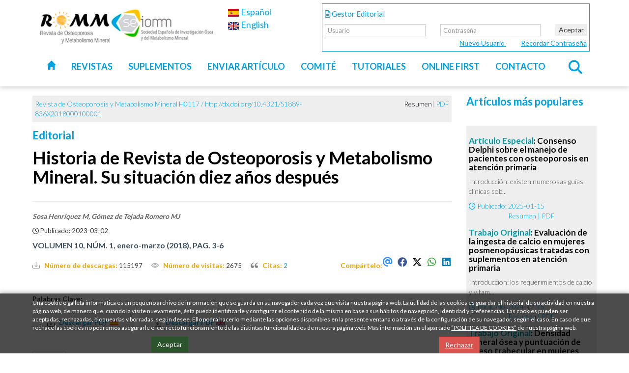

--- FILE ---
content_type: text/html; charset=UTF-8
request_url: https://www.revistadeosteoporosisymetabolismomineral.com/articles/H0117/show
body_size: 8805
content:
<!DOCTYPE html PUBLIC "-//W3C//DTD XHTML 1.0 Transitional//EN" "http://www.w3.org/TR/xhtml1/DTD/xhtml1-transitional.dtd">
<html xmlns="http://www.w3.org/1999/xhtml" lang="es">
<head>
    <title>Revista de Osteoporosis y Metabolismo Mineral - Arán Ediciones, S.L.</title>
    <meta name="description" content="La Revista de Osteoporosis y Metabolismo Mineral (ROMM) es el medio de difusión de la Sociedad Española de Osteoporosis y Metabolismo Mineral (SEIOMM) y la Sociedad Iberoamericana de Osteoporosis y Metabolismo Mineral (SIBOMM).">
    <meta http-equiv="Content-Type" content="text/html; charset=UTF-8" /><!-- CSS Mínimo de Bootstrap -->
    <meta name="viewport" content="width=device-width, initial-scale=1, maximum-scale=1, user-scalable=no" />
    <link href="https://fonts.googleapis.com/css?family=Lato:300,400,700" rel="stylesheet">
    <link rel="stylesheet" href="https://maxcdn.bootstrapcdn.com/bootstrap/3.3.7/css/bootstrap.min.css" integrity="sha384-BVYiiSIFeK1dGmJRAkycuHAHRg32OmUcww7on3RYdg4Va+PmSTsz/K68vbdEjh4u" crossorigin="anonymous">
    <link rel="stylesheet" href="/js/menu/css/jquery.mmenu.all.css"/>
    <link href="//www.revistadeosteoporosisymetabolismomineral.com/captcha-handler?get=bdc-layout-stylesheet.css" type="text/css" rel="stylesheet">

    <script src="https://code.jquery.com/jquery-3.2.1.min.js" integrity="sha256-hwg4gsxgFZhOsEEamdOYGBf13FyQuiTwlAQgxVSNgt4=" crossorigin="anonymous"></script>
    <script src="https://maxcdn.bootstrapcdn.com/bootstrap/3.3.7/js/bootstrap.min.js" integrity="sha384-Tc5IQib027qvyjSMfHjOMaLkfuWVxZxUPnCJA7l2mCWNIpG9mGCD8wGNIcPD7Txa" crossorigin="anonymous"></script>
    <script type="text/javascript" src="/js/menu/js/jquery.mmenu.min.all.js"></script>
    <script defer src="/js/funciones.jquery.js"></script>
    <!--JSSOCIALS-->
    <link rel="stylesheet" type="text/css" href="/css/jssocials.css" />
    <link rel="stylesheet" type="text/css" href="/css/jssocials-theme-flat.css" />
    <link href="/css/web.css" rel="stylesheet" type="text/css" />
    <link rel="stylesheet" href="/css/app.css" />
    <link rel="stylesheet" href="/css/fontawesome/css/all.css" />

    <!-- FAVICON -->
    <link rel="shortcut icon" href="https://www.revistadeosteoporosisymetabolismomineral.com/favicon.ico">

    <!-- IMAGEN REDES -->
    <meta name="og:title" content="Revista de Osteoporosis y Metabolismo Mineral - Arán Ediciones, S.L." />
    <meta name="og:description" content="La Revista de Osteoporosis y Metabolismo Mineral (ROMM) es el medio de difusión de la Sociedad Española de Osteoporosis y Metabolismo Mineral (SEIOMM) y la Sociedad Iberoamericana de Osteoporosis y Metabolismo Mineral (SIBOMM)." />
    <meta property="og:image" content="https://www.revistadeosteoporosisymetabolismomineral.com/images_web/logo_redes.jpg" />

    <meta name="twitter:card" content="summary_large_image" />
    <meta name="twitter:title" content="Revista de Osteoporosis y Metabolismo Mineral - Arán Ediciones, S.L." />
    <meta name="twitter:description" content="La Revista de Osteoporosis y Metabolismo Mineral (ROMM) es el medio de difusión de la Sociedad Española de Osteoporosis y Metabolismo Mineral (SEIOMM) y la Sociedad Iberoamericana de Osteoporosis y Metabolismo Mineral (SIBOMM)." />
    <meta name="twitter:image" content="https://www.revistadeosteoporosisymetabolismomineral.com/images_web/logo_redes.jpg" />

    <!-- Global site tag (gtag.js) - Google Analytics -->
    <script async src="https://www.googletagmanager.com/gtag/js?id=UA-47366529-13"></script>
    <script>
        window.dataLayer = window.dataLayer || [];
        function gtag(){dataLayer.push(arguments);}
        gtag('js', new Date());

        gtag('config', 'UA-47366529-13');
    </script>
	<!-- Google tag (gtag.js) -->
<script async src="https://www.googletagmanager.com/gtag/js?id=G-BV6KZW4YSC"></script>
<script>
  window.dataLayer = window.dataLayer || [];
  function gtag(){dataLayer.push(arguments);}
  gtag('js', new Date());

  gtag('config', 'G-BV6KZW4YSC');
</script>
</head>
<body>
<nav id="menu">
    <ul>
        <li><a  href="#!">Revistas</a>
            <ul>
                <li>
                    <a href="/magazines/179/show">Último número</a>
                </li>
                <li><a href="/magazines/magazines">Números Anteriores</a></li>
            </ul>
        </li>
        <li><a href="/magazines/supplements">Suplementos</a></li>
        <li><a href="/admin/datos1Articulos">Enviar artículo</a></li>
        <li><a href="/comite">Comité</a></li>
        <li><a href="/tutoriales">Tutoriales</a></li>
        <li><a href="/articles/onlinefirst">Online first</a></li>
        <li><a href="/#contacto">Contacto</a></li>
    </ul>
</nav>
<div>
    <div class="cabecera">
        <div class="container">
            <div class="row">
                <div class="col-md-4 logo">
                    <a href="#menu" class="botmenu"><span class="glyphicon glyphicon-menu-hamburger"></span></a>
                    <a href="/" ><img src="/images_web/logo.png" style="max-width: 100%;" /></a>
                </div>
                <div class="col-md-2">
                    <ul id="banderas_frontend" style="margin-top: 5px;">
                        <li><a href="https://www.revistadeosteoporosisymetabolismomineral.com/cambio-idioma/es"><img src="/images/spain.png" />&nbsp;Español</a></li>
                        <li><a href="https://www.revistadeosteoporosisymetabolismomineral.com/cambio-idioma/en"><img src="/images/uk.png">&nbsp;English</a></li>
                    </ul>
                </div>
                <div class="col-md-6">
                                            <div class="marcoacceso">
                            <form method="POST" action="https://www.revistadeosteoporosisymetabolismomineral.com/admin/login">
                                <input type="hidden" name="_token" value="gMIp32YcV2YbQr9L9Oky0ZpVvXAZ8NyHs85QBzZ7">
                                <div class="row">
                                    <div class="col-md-12">
                                        <p style="margin-top:5px;font-size: 15px;">
                                            <i class="far fa-file-alt"></i> Gestor Editorial                                        </p>
                                    </div>
                                </div>
                                <div class="row">
                                    <div class="col-md-5">
                                        <input class="form-control" name="usuario" value="" required  type="text" placeholder="Usuario" />
                                    </div>
                                    <div class="col-md-5">
                                        <input class="form-control" type="password" name="password" required placeholder="Contraseña" />
                                    </div>
                                    <div class="col-md-2">
                                        <button type="submit" class="btnLogin">Aceptar</button>
                                    </div>
                                </div>
                            </form>
                            <div class="text-right">
                                <a href="/registroUsuarioAutor" class="lnk_nuevo_usuario">
                                    Nuevo Usuario                                </a>
                                <div style="padding-left: 30px; display: inline">
                                    <a href="https://www.revistadeosteoporosisymetabolismomineral.com/admin/password/reset" class="lnk_nuevo_usuario active">
                                        Recordar Contraseña                                    </a>
                                </div>
                            </div>
                        </div>
                        <!--<br class="br_link_registro">-->
                                    </div>
            </div>
        <!--
            <a href="/registroUsuarioAutor" class="botongestor">
                <span class="glyphicon glyphicon-user"></span>&nbsp;Registro                </a>
-->
        </div>
        <div class="container">
            <ul id="main-menu" class="nav nav-pills hidden-sm hidden-xs">
                <li><a href="/"><i class="glyphicon glyphicon-home"></i></a></li>
                <li class="dropdown"><a class="dropdown-toggle" href="#!">Revistas</a>
                    <ul class="dropdown-menu">
                        <li><a href="/magazines/179/show" style="color:#000;">Último número</a></li>
                        <li><a href="/magazines/magazines" style="color:#000;">Números Anteriores</a></li>
                    </ul>
                </li>
                <li class="dropdown"><a class="dropdown-toggle" href="/magazines/supplements">Suplementos</a></li>
                <li><a href="/admin/datos1Articulos">Enviar artículo</a></li>
                <li><a href="/comite">Comité</a></li>
                <li class="dropdown"><a class="dropdown-toggle" href="/tutoriales">Tutoriales</a></li>
                <li><a href="/articles/onlinefirst">Online first</a></li>
                <li><a href="/#contacto">Contacto</a></li>
                <ul class="nav nav-pills hidden-sm hidden-xs derecha" >
                    <li id="busquedapopover">
                        <a class="dropdown-toggle" id="btn_search" href="#!" data-toggle="popover" data-placement="auto left" data-html="true"
                           title="<div class='row'><div class='col-md-10'><strong>Búsqueda</strong></div><div class='col-md-2 text-right'><button type='button' id='btn_close_popover' class='close' aria-label='Close' onclick='cerrarPopover();'><span aria-hidden='true'>&times;</span></button></div></div>">
                            <i class="fa fa-search fa-2x"></i>
                        </a>
                        <div id="popover-content" class="hide">
                            <form role="form" method="post" action="/articles/search" >
                                <input type="hidden" name="_token" value="gMIp32YcV2YbQr9L9Oky0ZpVvXAZ8NyHs85QBzZ7">
                                <div class="input-group">
                                    <input type="text" placeholder="Texto o Autor a Buscar" class="form-control" name="palabras">
                                    <span class="input-group-btn">
                                    <button type="submit" class="btn_busqueda">Buscar</button>
                                </span>
                                </div>
                            </form>
                        </div>
                    </li>
                </ul>
            </ul>
        </div>
    </div>
    <div class="margencentro">
        
    <div class="container">
        <div class="row">
            <div class="col-md-9">
                <div class="marcogris txt_font">
                    <div class="row">
                        <div class="col-xs-8">
                            
                            Revista de Osteoporosis y Metabolismo Mineral&nbsp;H0117
                                                            /
                                <a href="http://dx.doi.org/10.4321/S1889-836X2018000100001" target="_blank">http://dx.doi.org/10.4321/S1889-836X2018000100001</a>
                                                    </div>
                        <div class="col-xs-4 text-right">
                            <span style="color: #00000a">Resumen</span>|
                                                            <a href="#!" id="botondescarga" >PDF </a>
                            
                        </div>
                    </div>
                </div>
                <h2 class="tituloleidos" style="margin-bottom:7px;">Editorial</h2>
                <h1 class="show_articleH1"><strong>﻿Historia de Revista de Osteoporosis y Metabolismo Mineral. Su situación diez años después</strong></h1>
                <hr>
                <p class="autor">
                                            Sosa Henríquez M, Gómez de Tejada Romero MJ
                                    </p>

                <div class="row">
                                                                <div class="col-md-6">
                            <i class="far fa-clock"></i> Publicado: 2023-03-02
                        </div>
                                    </div>
                                    <div class="row" style="margin-top: 10px;">
                        <div class="col-md-12">
                            <div class="titulo">
                                <a class="titulo" href="/magazines/111/show">
                                    VOLUMEN 10,
                                                                            NÚM. 1,
                                                                            enero-marzo (2018), PAG. 3-6
                                </a>
                            </div>
                        </div>
                    </div>
                                <div class="row">
                    <div class="col-md-8 estilo_div_descargas">
                        <p class="estilo_p_descargas">
                            <img src="/images_web/download.png" alt="Logo Descargas" width="15px" style="vertical-align: -2px" class="trasparencia">&nbsp;&nbsp;
                            <span class="txt_descargasYvisitas">Número de descargas:</span>
                            115197
                            &nbsp;&nbsp;&nbsp;&nbsp;
                            <img src="/images_web/view.png" alt="Logo Visitas" width="15px" style="vertical-align: -2px" class="trasparencia">&nbsp;&nbsp;
                            <span class="txt_descargasYvisitas">Número de visitas:</span>
                            2675
                            &nbsp;&nbsp;&nbsp;&nbsp;
                            <img src="/images_web/quote.png" alt="Citas" width="15px"
                                 style="vertical-align: -2px"
                                 class="trasparencia">&nbsp;&nbsp;
                                                            <a href="#tab1">
                                    <span class="txt_descargasYvisitas">Citas:</span>
                                    2
                                </a>
                                                    </p>
                    </div>
                    <div class="col-md-4 text-right estilo_div_descargas">
                        <p class="estilo_p_compartelo">
                            <span class="txt_descargasYvisitas text-right">Compártelo:</span>
                        <div id="shareRoundIcons"></div>
                        <script src="/js/jssocials.min.js"></script>
                        <script>
                            $("#shareRoundIcons").jsSocials({
                                showLabel: false,
                                showCount: false,
                                shares: [
                                    "email",
                                    {share: "facebook",logo: "fab fa-facebook"},
                                    {share: "twitter",logo: "fa-brands fa-x-twitter"},
                                    {share: "whatsapp",logo: "fab fa-whatsapp"},
                                    {share: "linkedin",logo: "fab fa-linkedin"}
                                ]
                            });
                        </script>
                        </p>
                    </div>

                </div>
                <br>
                
                <p class="txt_font">
                                    </p>
                <p class="txt_font">
                    <strong>Palabras Clave:</strong> 
                </p>
                <br>
                <div>
                                            <a class="btn_descargaPDF" href="#!" id="botondescarga2" >
                            <img src="/images_web/download.png" alt="Logo Descargas" width="15px">&nbsp;&nbsp;
                            Descargar PDF                            <img src="/images_web/espanol.jpg"/>
                        </a>&nbsp;&nbsp;
                                                    <a class="btn_descargaPDF" href="#!" id="botondescarga3" >
                                <img src="/images_web/download.png" alt="Logo Descargas" width="15px">&nbsp;&nbsp;
                                Descargar PDF                                                                    <img src="/images_web/ingles.jpg"/>
                                                            </a>
                                                            </div>
                <br>
                <div style="margin-top:30px;">
                    <ul class="nav nav-tabs tabsweb">
                                                    <li class="active"><a data-toggle="tab"  data-target="#tab1" href="#tab1">Citas</a></li>
                                                                                            </ul>
                    <div class="tab-content" style="padding: 30px 0;">
                        <div id="tab1" class="tab-pane fade in active">
                                                            <div class="listadoficha">
                                    Benítez-Baldassari, André, León-Hernández, Estefanía, Banegas-Sarmiento, Andrea, Aguayo-Moscoso, Santiago, Vélez-Paéz, Jorge Luis (2024)
                                                                            <a href="http://doi.org/10.21931/BJ/2024.01.01.43" target="_blank">Niveles de Vitamina D en pacientes con y sin Enfermedad Renal Crónica, perfil clínico y epidemiológico: un análisis preeliminiar en un hospital de segundo nivel en Quito, Ecuador.</a>.
                                                                        <span style="font-style: italic">Bionatura Journal</span>
                                </div>

                                <div>

                                </div>
                                                            <div class="listadoficha">
                                    Benítez-Baldassari, André, León-Hernández, Estefanía, Banegas-Sarmiento, Andrea, Aguayo-Moscoso, Santiago, Vélez-Paéz, Jorge Luis (2024)
                                                                            <a href="http://doi.org/10.21931/RB/2024.09.01.43" target="_blank">Niveles de Vitamina D en pacientes con y sin Enfermedad Renal Crónica, perfil clínico y epidemiológico: un análisis preeliminiar en un hospital de segundo nivel en quito, Ecuador.</a>.
                                                                        <span style="font-style: italic">Bionatura Journal</span>
                                </div>

                                <div>

                                </div>
                                                    </div>
                        <div id="tab2" class="tab-pane fade ">
                                                    </div>
                        <div id="tab3" class="tab-pane fade">
                                                    </div>
                    </div>
                </div>
            </div>
            <div class="col-md-3">
                <h2 class="tituloleidos">Artículos más populares</h2>
                <div class="marcogris txt_font">
                                            <div class="cuadroleidos">
                            <h3><span>Artículo Especial</span>:
                                                                    Consenso Delphi sobre el manejo de pacientes con osteoporosis en atención primaria
                                                            </h3>
                            <p class="txt_font" style="color: #4E4E4E">
                                                                    Introducción: existen numerosas guías clínicas sob...
                                                            </p>
                            <div class="row">
                                <div class="col-xs-12">
                                    <i class="far fa-clock"></i> Publicado: 2025-01-15
                                </div>
                                <div class="col-xs-12 text-center">
                                    <a href="/articles/00074/show" >Resumen</a> |
                                                                            <a href="/filesPortalWeb/432/MA-00074-01.pdf?IpX2rxDFBFHtFUxJ7o8Ou1FLLQTpK96v" >PDF</a>
                                                                    </div>
                            </div>
                        </div>
                                            <div class="cuadroleidos">
                            <h3><span>Trabajo Original</span>:
                                                                    Evaluación de la ingesta de calcio en mujeres posmenopáusicas tratadas con suplementos en atención primaria
                                                            </h3>
                            <p class="txt_font" style="color: #4E4E4E">
                                                                    Introducción: los requerimientos de calcio y vitam...
                                                            </p>
                            <div class="row">
                                <div class="col-xs-12">
                                    <i class="far fa-clock"></i> Publicado: 2024-12-15
                                </div>
                                <div class="col-xs-12 text-center">
                                    <a href="/articles/00070/show" >Resumen</a> |
                                                                            <a href="/filesPortalWeb/445/MA-00070-02.pdf?9ETih1gXDrJ8lx33hsL4GmH7dC9S4DHb" >PDF</a>
                                                                    </div>
                            </div>
                        </div>
                                            <div class="cuadroleidos">
                            <h3><span>Trabajo Original</span>:
                                                                    Densidad mineral ósea y puntuación de hueso trabecular en mujeres españolas posmenopáusicas sin osteoporosis: correlación con factores demográficos
                                                            </h3>
                            <p class="txt_font" style="color: #4E4E4E">
                                                                    Antecedentes: El índice de trabecular bone score (...
                                                            </p>
                            <div class="row">
                                <div class="col-xs-12">
                                    <i class="far fa-clock"></i> Publicado: 2025-01-09
                                </div>
                                <div class="col-xs-12 text-center">
                                    <a href="/articles/00073/show" >Resumen</a> |
                                                                            <a href="/filesPortalWeb/440/MA-00073-03.pdf?DEOKjfRZAl31M3xEWmbd1ubS6qBPk4lU" >PDF</a>
                                                                    </div>
                            </div>
                        </div>
                                    </div>
                <br>
                <div>
                    <ul class="tabladatos">
                        <li>
                            <img src="/images_web/Cc-by-nc-sa_icon.svg" />
                            <br/>
                            Licencia creative commons: Open Access bajo la licencia Creative Commons 4.0 CC BY-NC-SA<br/>

                            <a class="enlace-cc" href="https://creativecommons.org/licenses/by-nc-sa/4.0/legalcode" target="_blank">https://creativecommons.org/licenses/by-nc-sa/4.0/legalcode</a>
                        </li>
                    </ul>
                </div>
            </div>
        </div>
        <script>
            $(function(){
                $('#botondescarga,#botondescarga2').on('click',function(){
                    $.ajax({
                        url: '/getfile',
                        type: 'GET',
                        success: function(response){
                            if(response.mostrar == 1){
                                $("#modalnewsletter").modal('show');
                            }
                            window.location.replace('/filesPortalWeb/122/MA-H0117-01.pdf?FENGYykA8o6Sdha4dYFOhsiX63y5smza');

                        },
                    });
                });
                $('#botondescarga3').on('click',function(){
                    $.ajax({
                        url: '/getfile',
                        type: 'GET',
                        success: function(response){
                            if(response.mostrar == 1){
                                $("#modalnewsletter").modal('show');
                            }
                            window.location.replace('/filesPortalWeb/122/ME-H0117-01.pdf?QYDMNViUo2fSdbwG4y21ujSUSTPGPWGs');

                        },
                    });
                });
            });
        </script>


    </div>


    <div class="modal fade" id="modalnewsletter" tabindex="-1" role="dialog" aria-labelledby="modalnewsletter" aria-hidden="true">
        <div class="modal-dialog" role="document">
            <div class="modal-content">
                <div class="modal-header">
                    <button type="button" class="close" data-dismiss="modal" aria-label="Close">
                        <span aria-hidden="true">&times;</span>
                    </button>
                </div>
                <div class="modal-body">
                    <form id="newsletterform">
                        <input type="hidden" name="_token" value="gMIp32YcV2YbQr9L9Oky0ZpVvXAZ8NyHs85QBzZ7">
                        <p>Suscríbete a Nuestra Newsletter</p>
                        <div class="input-group" style="margin-bottom:15px;">
                            <span class="input-group-addon">Nombre</span>
                            <input type="text" class="form-control" name="name" />
                        </div>
                        <div class="input-group" style="margin-bottom:15px;">
                            <span class="input-group-addon">Apellidos</span>
                            <input type="text" class="form-control" name="apellidos" />
                        </div>
                        <div class="input-group" style="margin-bottom:15px;">
                            <span class="input-group-addon">Email</span>
                            <input type="text" class="form-control" name="email" />
                        </div>
                        <div class="input-group" style="margin-bottom:15px;">
                        <span class="idioma_newsletter">
                            Idioma</span>
                            <div class="form-horizontal inputGroupContainer">
                                &nbsp;
                                <label class="labelinput">
                                    <input type="radio" class="option-input radio" required name="idioma" value="espanol" checked/>
                                    <span>Español</span>
                                </label>
                                <label class="labelinput">
                                    <input type="radio" class="option-input radio" required name="idioma" value="ingles" />
                                    <span>Inglés</span>
                                </label>
                            </div>
                        </div>
                        <div class="row" style="margin-bottom:5px;">
                            <div class="col-md-12">
                                <label>¿Qué ves en la imagen?</label>
                                <p>
  <div class="BDC_CaptchaDiv" id="NewsletterCaptcha_CaptchaDiv" style="width:187px; height:56px;"><!--
 --><div class="BDC_CaptchaImageDiv" id="NewsletterCaptcha_CaptchaImageDiv" style="width:157px !important; height:56px !important;"><!--
   --><div class="BDC_CaptchaImageDiv" style="width:157px; height:46px;"><img class="BDC_CaptchaImage" id="NewsletterCaptcha_CaptchaImage" src="//www.revistadeosteoporosisymetabolismomineral.com/captcha-handler?get=image&amp;c=NewsletterCaptcha&amp;t=8b7aeb882f6c926ed96bf52ba6ca9b80" alt="Retype the CAPTCHA code from the image" style="" /></div><!--
   --><a href="//captcha.org/captcha.html?laravel" title="What is CAPTCHA Validation?" style="display: block !important; height: 10px !important; margin: 0 !important; padding: 0 !important; font-size: 9px !important; line-height: 9px !important; visibility: visible !important; font-family: Verdana, DejaVu Sans, Bitstream Vera Sans, Verdana Ref, sans-serif !important; vertical-align: middle !important; text-align: center !important; text-decoration: none !important; background-color: #f8f8f8 !important; color: #606060 !important;">What is CAPTCHA Validation?</a><!--
 --></div><!--
 --><div class="BDC_CaptchaIconsDiv" id="NewsletterCaptcha_CaptchaIconsDiv" style="width: 24px !important;"><!--
   --><a class="BDC_ReloadLink" id="NewsletterCaptcha_ReloadLink" href="#" title="Change the CAPTCHA code"><img class="BDC_ReloadIcon" id="NewsletterCaptcha_ReloadIcon" src="//www.revistadeosteoporosisymetabolismomineral.com/captcha-handler?get=bdc-reload-icon.gif" alt="Change the CAPTCHA code" /></a><!--
   --><a rel="nofollow" class="BDC_SoundLink" id="NewsletterCaptcha_SoundLink" href="//www.revistadeosteoporosisymetabolismomineral.com/captcha-handler?get=sound&amp;c=NewsletterCaptcha&amp;t=8b7aeb882f6c926ed96bf52ba6ca9b80" title="Speak the CAPTCHA code" target="_blank"><img class="BDC_SoundIcon" id="NewsletterCaptcha_SoundIcon" src="//www.revistadeosteoporosisymetabolismomineral.com/captcha-handler?get=bdc-sound-icon.gif" alt="Speak the CAPTCHA code" /></a><!--
   --><div class="BDC_Placeholder" id="NewsletterCaptcha_AudioPlaceholder">&nbsp;</div><!--
 --></div>
   <script src="//www.revistadeosteoporosisymetabolismomineral.com/captcha-handler?get=script-include&amp;c=NewsletterCaptcha&amp;t=8b7aeb882f6c926ed96bf52ba6ca9b80" type="text/javascript"></script>    <input type="hidden" name="BDC_UserSpecifiedCaptchaId" id="BDC_UserSpecifiedCaptchaId" value="NewsletterCaptcha" />
    <input type="hidden" name="BDC_VCID_NewsletterCaptcha" id="BDC_VCID_NewsletterCaptcha" value="8b7aeb882f6c926ed96bf52ba6ca9b80" />
    <input type="hidden" name="BDC_BackWorkaround_NewsletterCaptcha" id="BDC_BackWorkaround_NewsletterCaptcha" value="0" />
    <input type="hidden" name="BDC_Hs_NewsletterCaptcha" id="BDC_Hs_NewsletterCaptcha" value="96001036708214cde0ce007f912cb43f0699c4f3" />
    <input type="hidden" name="BDC_SP_NewsletterCaptcha" id="BDC_SP_NewsletterCaptcha" value="442816470" />
  </div>
 </p>
                            </div>
                            <div class="col-md-12">
                                <input type="text" id="CaptchaCode" name="CaptchaCode" class="form-control" />
                            </div>
                        </div>
                    </form>
                    <p>
                        <label for="condiciones_newsletter1"><input type='checkbox' class='condiciones_newsletter1' name='condiciones_newsletter1' id='condiciones_newsletter1' data-msg="Debes Aceptar las Condiciones."/> He Leido y Acepto la <a href="/privacidad" target="_blank">Política de Privacidad</a>.</label><br/>
                        <label for="condiciones_newsletter2"><input type='checkbox' class='condiciones_newsletter2' name='condiciones_newsletter2' id='condiciones_newsletter2' data-msg="Debes Aceptar las Condiciones."/> Consiento el uso de mis datos personales para recibir publicidad de su entidad.</label>
                    </p>
                </div>
                <div class="modal-footer">
                    <button type="button" id="ahorano" class="boton" style="border:1px solid #3A6FA5" data-dismiss="modal">Ahora no</button>
                    <button type="button" id="enviarnewsletter" class="boton" disabled style="border:1px solid #3A6FA5">Aceptar</button>
                    <script>
                        $(function(){
                            $("#condiciones_newsletter").on('change',function(){
                                $("#enviarnewsletter").prop("disabled",!this.checked);
                            });

                            $('#enviarnewsletter').on('click',function(){
                                var formulario =  $("#newsletterform");
                                $.ajax({
                                    url: 'https://www.revistadeosteoporosisymetabolismomineral.com/registronewsletter',
                                    type: 'POST',
                                    data: formulario.serialize(),
                                    success: function(response){
                                        alert('Gracias por suscribirte');
                                        $("#modalnewsletter").modal('hide');
                                    },
                                    error: function(response){
                                        var errores = JSON.parse(response.responseText).errors;
                                        var texto = '';
                                        Object.keys(errores).forEach(function(key) {
                                            texto = texto+errores[key][0]+' \n';
                                        });
                                        alert(texto);
                                    }
                                });
                            });
                        });
                        $(function() {
                            $('#ahorano').on('click', function () {
                                $.ajax({
                                    url: 'https://www.revistadeosteoporosisymetabolismomineral.com/noNewsletter',
                                    type: 'POST',
                                    data: {
                                        '_token': 'gMIp32YcV2YbQr9L9Oky0ZpVvXAZ8NyHs85QBzZ7',
                                    },
                                    success: function(response){
                                        $("#modalnewsletter").modal('hide');
                                    },
                                    error: function(response){
                                        alert(texto);
                                    }
                                });
                            });
                        });
                    </script>
                </div>
            </div>
        </div>
    </div>
    </div>
    <div class="fondopie">
        <div class="container">
            <div class="row">
                <div class="col-md-offset-3">
                    Editado en Madrid por:                </div>
            </div>
            <div class="row">
                <div class="col-md-5 text-center">
                    <div class="col-md-6">
                        <img src="/images_web/logocontacto.jpg" style="max-width: 100%" />
                    </div>
                    <div class="col-md-6">
                        <img src="/images_web/aran.jpg" style="max-width: 100%" />
                    </div>
                </div>
                <!--
                <div class="col-md-3 text-center">
                    <img src="/images_web/senpe.jpg" style="max-width: 100%" />
                </div>
                -->
                <div class="col-md-7" style="margin-top: 20px;">
                    <ul>
                        <li><a href="/privacidad">Términos y condiciones</a></li>
                        <li><a href="/politica_cookies">Política de cookies </a></li>
                        <li><a href="/mapa_web">Mapa web </a></li>
                    </ul>
                </div>
            </div>
        </div>
        <div class="creditos">
            <a href="http://www.imediacomunicacion.com/" target="_blank" class="imple-enlace-pie" >Diseño y Desarrollo web Im3diA comunicación</a>
        </div>
    </div>
</div>
<div class="modal" id="myModal" tabindex="-1" role="dialog">
    <div class="" role="document" id="myModal2">
        <div class="modal-content">
            <div class="modal-header">
                <h2 class="modal-title"></h2>
            </div>
            <div class="modal-body">
            </div>
            <div class="modal-footer">
            </div>
        </div>
    </div>
</div>

    <div class="cookies">
    <div class="container">
        <p>Una cookie o galleta informática es un pequeño archivo de información que se guarda en su navegador cada vez que visita nuestra página web. La utilidad de las cookies es guardar el historial de su actividad en nuestra página web, de manera que, cuando la visite nuevamente, ésta pueda identificarle y configurar el contenido de la misma en base a sus hábitos de navegación, identidad y preferencias. Las cookies pueden ser aceptadas, rechazadas, bloqueadas y borradas, según desee. Ello podrá hacerlo mediante las opciones disponibles en la presente ventana o a través de la configuración de su navegador, según el caso. En caso de que rechace las cookies no podremos asegurarle el correcto funcionamiento de las distintas funcionalidades de nuestra página web. Más información en el apartado <a href="/politica_cookies">“POLÍTICA DE COOKIES”</a> de nuestra página web.</p>        <div class="row">
            <div class="col-xs-6 text-center">
                <button onclick="okCookies()" class="btn btn-success">Aceptar</button>
            </div>
            <div class="col-xs-6 text-center">
                <a href="/"  class="btn btn-danger">Rechazar</a>
            </div>
        </div>
    </div>
    <script>
        function okCookies(){

            $.ajax({url:'/setcookies',type: 'get'}).done(function(){
                $(".cookies").fadeOut();
            });
        }
    </script>
</div>
</body>
<!--suppress CheckValidXmlInScriptTagBody -->
<script>
    $( document ).ready(function() {
        $("[data-toggle=popover]").popover({
            html: true,
            container:'body',
            content: function() {
                return $('#popover-content').html();
            }
        });
            });
    function cerrarPopover(){
        $('[data-toggle="popover"]').popover('hide');
    }


    function cargarModalAceptarRevision(titulo,txt_error){
        $('#myModal2').removeClass("modal-dialog modal-lg");
        $('#myModal2').addClass("modal-dialog modal-lg");
        $('#myModal .modal-title').empty();
        $('#myModal .modal-body').empty();
        $('#myModal .modal-footer').empty();
        $('#myModal .modal-header .modal-title').append(titulo+ "<button type=\"button\" class=\"close\" data-dismiss=\"modal\" aria-label=\"Close\"><span aria-hidden=\"true\">&times;</span></button>");
        $('#myModal .modal-body').append(txt_error);
        var aHref="<button type=\"button\" class=\"btn btn-warning\" onclick=\"$(\'#myModal\').modal(\'hide\');\">Aceptar</button>";
        $('#myModal .modal-footer').append('<p class="botonera2">'+aHref+'</p>');
        $('#myModal').modal('show');

    }

    function cargarModalRecordarClave(titulo){
        $('#myModal2').removeClass("modal-dialog modal-lg");
        $('#myModal2').addClass("modal-dialog modal-lg");
        $('#myModal .modal-title').empty();
        $('#myModal .modal-body').empty();
        $('#myModal .modal-footer').empty();
        $('#myModal .modal-header .modal-title').append(titulo+ "<button type=\"button\" class=\"close\" data-dismiss=\"modal\" aria-label=\"Close\"><span aria-hidden=\"true\">&times;</span></button>");
        //$('#myModal .modal-body').append(txt_error);
        var form ="<form id=\"frmCriteria\" name=\"frmCriteria\">\n" +
            "        <input type=\"hidden\" name=\"_token\" value=\"gMIp32YcV2YbQr9L9Oky0ZpVvXAZ8NyHs85QBzZ7\">\n" +
            "<div class=\"row\">\n" +
            "                        <div class=\"col-md-6 col-md-offset-3 inputGroupContainer\">\n" +
            "                            <label class=\"control-label\">Email</label>\n" +
            "                            <input placeholder=\"Email\" name=\"email\" id=\"email\" type=\"email\" class=\"form-control\" required>\n" +
            "                        </div>\n" +
            "</div>" +
            "<p class=\"botonera2\"><button type=\"button\" class=\"btn btn-warning\" onclick=\"comprobarEmailRecordatorio();\">Aceptar</button><button type=\"button\" class=\"btn btn-warning\" data-dismiss=\"modal\" aria-label=\"Close\">Cancelar</button></p>"+
            "</form>";
        $('#myModal .modal-body').append(form);
        $('#myModal').modal('show');

    }

    function comprobarEmailRecordatorio(){
        if(isEmail($("#email").val())){
            $("#myModal .modal-footer").empty();
            $.ajax({
                url:  "consultaEmailRecordatorio",
                type: 'GET',
                async: false,
                data: {
                    email: $("#email").val()
                },

                success: function(data)
                {
                    //console.log(data);
                    switch(data.numero){
                        case 1: window.location.replace("https://www.revistadeosteoporosisymetabolismomineral.com/admin/password/reset");break;
                        default:$("#myModal .modal-footer").append("<p class=\"botonera2\">"+data.msg+"</p>");
                    }
                },
                error: function(data)
                {
                    console.log(data);
                    $("#myModal .modal-footer").append("<p class=\"botonera2\">"+data+"</p>");
                }
            });
        }else{
            $("#myModal .modal-footer").empty();
            $("#myModal .modal-footer").append("<p class=\"botonera2 error\">El email es incorrecto debe ser algo parecido a qwert@asd.com</p>");
        }
    }
    function isEmail(email) {
        var filter = /^([\w-\.]+)@((\[[0-9]{1,3}\.[0-9]{1,3}\.[0-9]{1,3}\.)|(([\w-]+\.)+))([a-zA-Z]{2,4}|[0-9]{1,3})(\]?)$/;
        if (filter.test(email)) {
            return true;
        }
        else {
            return false;
        }
    }

</script>
</html>

--- FILE ---
content_type: text/css
request_url: https://www.revistadeosteoporosisymetabolismomineral.com/css/app.css
body_size: 5793
content:
html, body{
    background: #FFF;
    height:100%;
    font-size: 13px;
}

a,a:hover, a:focus {
    color: #00a1e2;
}

.simalogo {
    display: block!important;
    float: left;
}

.panel-warning > .panel-heading {
  color: #FFFFFF;
  background-color: #00a1e2 !important;
  border-color: #00a1e2;
}

.botonacceso {
    display: block;
    padding: 7px 15px;
    color: #FFFFFF !important;
    background: #00a1e2;
    border: none;
    text-decoration: none !important;
    text-align: center;
    width:100%;
}

.botonlogin {
    color: #FFFFFF !important;
    background: #00a1e2;
    border: none;

    display: inline-block;
    padding: 6px 12px;
    margin-bottom: 0;
    font-size: 14px;
    font-weight: 400;
    line-height: 1.42857143;
    text-align: center;
    white-space: nowrap;
    vertical-align: middle;
    -ms-touch-action: manipulation;
    touch-action: manipulation;
    cursor: pointer;
    -webkit-user-select: none;
    -moz-user-select: none;
    -ms-user-select: none;
    user-select: none;
    background-image: none;
    border: 1px solid transparent;
    border-radius: 4px;
}

.btn {
    -webkit-border-radius: 0px;
    -moz-border-radius: 0px;
    border-radius: 0px;
}

.containerlogin {
    height: 100%;
    display: flex;
    align-items: center;
    justify-content: center;
}


.loginframe {

    margin-top: 100px;
}

.loginframe div.panel-heading{
    display: none;
}

.paddinglogin{
    padding-top: 10px; padding-bottom: 10px;
}
.active {
    cursor: pointer;
}

.btn-success,.btn-success:hover,.btn-success:focus {
    background: #2b542c;
    border:none;
}

.cuadroitem div.panel-body {
    height:380px;
    overflow: hidden;
}

.cuadrousuario div.panel-body {
    height:200px;
    overflow: hidden;
}


.buttonmediaque a{
    display: inline-block;
    vertical-align: 2px;
}

.panelesproyectos  div.panel-heading{
    height:118px;
}


.botonportada {
    display: block;
    text-align: center;
    padding: 20px;
    min-height: 124px;
    text-decoration: none !important;
    margin-bottom: 30px;
    color: #000000;
    background: #FAFAFA;
    border: 1px solid #CCCCCC;
    font-size: 12pt;
}

.botonportada i {
    display: block;
    font-size: 29pt;
}

.tablalistado thead,#tabla_listado thead{
    background: #00a1e2;
    color:#FFFFFF;
    font-weight: bold;
}


.easy-autocomplete {
    width: 100% !important;
}


.option-input {
    -webkit-appearance: none;
    -moz-appearance: none;
    -ms-appearance: none;
    -o-appearance: none;
    appearance: none;
    position: relative;
    top: 0px;
    right: 0;
    bottom: 0;
    left: 0;
    height: 15px;
    width: 15px;
    -webkit-transition: all 0.15s ease-out 0s;
    -moz-transition: all 0.15s ease-out 0s;
    transition: all 0.15s ease-out 0s;
    background: #cbd1d8;
    border: none;
    color: #fff;
    cursor: pointer;
    display: inline-block;
    margin-right: 0.5rem;
    outline: none;
    position: relative;
    z-index: 2;
    margin-top:0px;
}

.option-input:hover {
    background: #00a1e2;
}

.option-input:checked {
    background: #00a1e2;
}

.option-input:checked::before {
    height: 15px;
    width: 15px;
    position: absolute;
    content: '\2716';
    display: inline-block;
    font-size: 13.66667px;
    text-align: center;
    line-height: 3px;
}

.option-input:checked::after {
    -webkit-animation: click-wave 0.65s;
    -moz-animation: click-wave 0.65s;
    animation: click-wave 0.65s;
    background: #00a1e2;
    content: '';
    display: block;
    position: relative;
    z-index: 100;
}

.option-input.radio {
    border-radius: 50% !important;
}

.option-input.radio::after {
    border-radius: 50% !important;
}

.labelinput {
    line-height: 15px;
    font-weight: normal;
    font-size: 13px !important;
    margin:0px;
}

.labelinput span {
    vertical-align: 3px;
    margin-right: 5px;
}

.easy-autocomplete-container {
    z-index: 10;
}

.cabecera {
    padding:7px 15px;
    background: #00a1e2;
    color:#FFFFFF;
    margin-top:0px;
    margin-bottom: 30px;
}

.datospaciente{
    font-size: 11px;
    display: inline-block;
    line-height: 16px;
}

.botoncabecera{
    color: #FFF !important;
    display: inline-block;
    border-left: 1px solid #FFFFFF;
    height:100%;
    padding: 7px;
    position: relative;
    vertical-align: 6px;
}

.botvolver{
    vertical-align: 1px;
    border-left:none;
    border-right: 1px solid #FFFFFF;
}

.sidebar{
    -webkit-box-shadow: 2px 0 10px 0 rgba(0,0,0,0.2);
    box-shadow: 2px 0 10px 0 rgba(0,0,0,0.2);
    height: calc(100% - 101px);
}

#wrapper{

}

.historial{
    height:314px;
    overflow: auto;
}

.checkHistorial{
    line-height: 59px;
    display: block;
    padding-left: 25px;
    background: url('/images/checkok.png') no-repeat left center;
}

.checkActivo{
    background: url('/images/checknook.png') no-repeat left center;
}

.botonlink{
    border:none;
    background: transparent;
    color:#00a1e2;
}

.clickable-row{
    cursor:pointer;
}

.canvasfirma{
    margin:auto;
    border:1px solid #CCCCCC;
}



.bg-deep-purple{
    -webkit-border-radius: 50%;
    -moz-border-radius: 50%;
    border-radius: 50%;
    color:#FFF;
    width: 35px;
    height: 35px;
    overflow: hidden;
    padding: 5px;
}

.bg-deep-purple i.material-icons{
    font-size: 18px;
}

.botonamarillo{
    background: #ffa400;
}

.botonverde{
    background: #00a1e2;
}


table.dataTable thead .sorting:after, table.dataTable thead .sorting_asc:after, table.dataTable thead .sorting_desc:after, table.dataTable thead .sorting_asc_disabled:after, table.dataTable thead .sorting_desc_disabled:after{
    opacity: 1;
}

table.dataTable thead .sorting:after{
    color:#FFFFFF !important;
    opacity: 1 !important;
}

table.dataTable thead .sorting_asc:after{
    color:#FFFFFF !important;
    opacity: 1 !important;
}


.option-input.radio {
    border-radius: 50%;
    min-height: 15px !important;
    margin-top: 8px;
}

.derechos{
    list-style: none;
    margin:0px;
    padding:0px;
    font-style: italic;
}

.derechos li{
    display: flex;
    align-items: flex-start;
}

.derechos input{
    display: flex;
}

.derechos label{
    padding-left:5px;
    font-weight: normal;
    display: flex;
    cursor: pointer;
}

.proceso{
    width: 100%;
    float:left;
    margin-bottom: 30px;
    height: 124px;
    background: url(/images/bg_proceso.png) repeat-x;
}

.itemproceso{
    float:left;
    width: 25%;
    text-align: center;

}

.itemfirst{
    background: url(/images/bg_proceso0.png) left center no-repeat,url(/images/bg_proceso.png) right center no-repeat;
    background-size: 50% 100%,50% 100%;

}

.itemlast{
    background: url(/images/bg_proceso.png) left center no-repeat,url(/images/bg_proceso0.png) right center no-repeat;
    background-size: 50% 100%,50% 100%;

}

.itempasado{
    background: url(/images/bg_proceso2.png) left center no-repeat,url(/images/bg_proceso2.png) right center no-repeat;
    background-size: 50% 100%,50% 100%;

}

.itemfirst.itempasado{
    background: url(/images/bg_proceso0.png) left center no-repeat,url(/images/bg_proceso2.png) right center no-repeat;
    background-size: 50% 100%,50% 100%;

}

.itemfirst.itemcurrent{
    background: url(/images/bg_proceso0.png) left center no-repeat,url(/images/bg_proceso.png) right center no-repeat;
    background-size: 50% 100%,50% 100%;

}

.itemlast.itemcurrent{
    background: url(/images/bg_proceso2.png) left center no-repeat,url(/images/bg_proceso0.png) right center no-repeat;
    background-size: 50% 100%,50% 100%;

}

.itemproceso p{
    height:44px;
}

.itemproceso span{
    display: inline-block;
    width: 70px;
    height: 70px;
    background: #CCCCCC;
    -webkit-border-radius: 50%;
    -moz-border-radius: 50%;
    border-radius: 50%;
    color:#CCCCCC;
    line-height: 70px;
    font-size: 40px;
    padding-top: 10px;
}

.itemcurrent{
    background: url(/images/bg_proceso2.png) left center no-repeat,url(/images/bg_proceso.png) right center no-repeat;
    background-size: 50% 100%,50% 100%;
}

.itemcurrent span{
    border:4px solid #ec971f;
    background:#FFFFFF;
    color:#FFFFFF;
}

.itemok span{
    color: #FFFFFF;
    border:none;
    background:#ec971f;
}


.panel-yellow a.btn{

    color:#ffffff!important;
}


a.btn{

    color:#ffffff!important;
}
.coloratras.btn{

    color:#000000!important;
}
.panel-yellow a{

    color:inherit!important;
}

.navbar-collapse a{
    color: #000000;
    text-decoration: none;
}

.a2 a{

    color:#ffffff!important;

}

/* titulos cuadros de texto*/

.r1{
    font-size: 19px;
    font-weight: bold;
}

.izquierda{

    float: left;
}

.derecha{
    float: right;
}
.r2{
    font-size: 16px;
    font-weight: bold;
}

.a-modded{

    color:#337ab7;
    text-decoration: inherit;
}

.movementpanel{

    cursor:move!important;
}
.heightselectusersproy{

}

#page-wrapper{
    margin: 0px;
    padding: 0px;
}

.sidebar{
    margin-left: -250px;
}

.formulariosede div.input-group{
    margin-bottom: 30px;
}

.disabled{
    background: #EEEEEE !important;
    color: #CCCCCC !important;
}

.dataTables_wrapper div.col-sm-12{
    width:100%;
    overflow-x: auto;
}
.botonEnvio{
    background-color: #00a1e2;
    color: #FFFFFF;
}

.textOrcid{
    max-width: 60px;
    width: 60px;
    margin-right: 5px;
    float: left;
}
.inputAutorMarginTop{
    margin-top: 10px;
}
.fondopie{
    padding-top: 12px;
}
form.well.form-horizontal{
    background-color: #FFFFFF;
}

.well{
    margin-top: 25px;
    -webkit-border-radius: 0;
    -moz-border-radius: 0;
    border-radius: 0;
}



.correspondenciatitle, .autorTitle{
    display: none;
}

.modal-body {
    overflow-y: auto;
}

#selectable li.ui-widget-content{
    padding:3px;
}

#selectable .ui-selecting { background: #FECA40; }
#selectable .ui-selected { background: #F39814; color: white; }
#selectable { list-style-type: none; margin-left: 0px; padding-top: 10px; width: 100%; max-height: 150px; overflow: auto;cursor: default;padding-left:0px; }
#botonera{text-align: center; padding-top: 175px;}
.botonera2{text-align: center;
    padding: 10px 5px;
    margin-top: 15px;}

.botonera2 button, .botonera2 a{
    margin-right: 10px;
}
#botonera  button, #botonera a
{
    margin-right: 10px;
}


.display-none{
    display: none;
}

.input-group-revisores {
    position: relative;
    display: table;
    border-collapse: separate;
    padding-left: 15px;
    padding-right: 15px;
}
.form-control-revisores {
    position: relative;
    z-index: 2;
    float: left;
    width: 50%;
    margin-bottom: 0;
}



/* navbar */

.navbar-default {
    background-color: #00a1e2;
    border-color: #E7E7E7;
    font-weight: bold;
}

.navbar-signedUrl{
    margin-bottom: 0;background-color: #FFFFFF;
}
/* Title */
.navbar-default .navbar-brand {
    color: #FFFFFF;
}
.navbar-default .navbar-brand:hover,
.navbar-default .navbar-brand:focus {
    color: #FF0000;
}
/* Link */
.navbar-default .navbar-nav > li > a {
    color: #FFFFFF;
}
.navbar-default .navbar-nav > li > a:hover,
.navbar-default .navbar-nav > li > a:focus {
    color: #FFFFFF;
}
.navbar-default .navbar-nav > .active > a,
.navbar-default .navbar-nav > .active > a:hover,
.navbar-default .navbar-nav > .active > a:focus {
    color: #FFFFFF;
    background-color: #00a1e2;
}
.navbar-default .navbar-nav > .open > a,
.navbar-default .navbar-nav > .open > a:hover,
.navbar-default .navbar-nav > .open > a:focus {
    color: #555;
    background-color: #D5D5D5;
}
/* Caret */
.navbar-default .navbar-nav > .dropdown > a .caret {
    border-top-color: #FFFFFF;
    border-bottom-color: #FFFFFF;
}
.navbar-default .navbar-nav > .dropdown > a:hover .caret,
.navbar-default .navbar-nav > .dropdown > a:focus .caret {
    border-top-color: #FFFFFF;
    border-bottom-color: #FFFFFF;

}
.navbar-default .navbar-nav > .open > a .caret,
.navbar-default .navbar-nav > .open > a:hover .caret,
.navbar-default .navbar-nav > .open > a:focus .caret {
    border-top-color: #555;
    border-bottom-color: #555;
}

.navbar-default .navbar-nav>.disabled>a, .navbar-default .navbar-nav>.disabled>a:focus, .navbar-default .navbar-nav>.disabled>a:hover {
    color: #45aab7;
    background-color: #00a1e2;
}

.dropdown-menu>.disabled>a, .dropdown-menu>.disabled>a:focus, .dropdown-menu>.disabled>a:hover {
    color: #45aab7;
    background-color: #00a1e2;
}

.navbar-default .navbar-nav > .active > a, .navbar-default .navbar-nav > .active > a:hover, .navbar-default .navbar-nav > .active > a:focus {
    color: #FFFFFF;
    background-color: #00a1e2;
    /*font-size: medium;*/
    /*text-decoration: underline;*/
}
.dropdown-menu>.active>a, .dropdown-menu>.active>a:focus, .dropdown-menu>.active>a:hover{
    color: #FFFFFF;
    background-color: #00a1e2;
}


/* Mobile version */
.navbar-default .navbar-toggle {
    border-color: #DDD;
}
.navbar-default .navbar-toggle:hover,
.navbar-default .navbar-toggle:focus {
    background-color: #DDD;
}
.navbar-default .navbar-toggle .icon-bar {
    background-color: #CCC;
}
@media (max-width: 767px) {
    .navbar-default .navbar-nav .open .dropdown-menu > li > a {
        color: #777;
        background-color: #00a1e2;
    }
    .navbar-default .navbar-nav .open .dropdown-menu > li > a:hover,
    .navbar-default .navbar-nav .open .dropdown-menu > li > a:focus {
        color: #333;
        background-color: #00a1e2;
    }
}
/*Menu Hoverable*/
.dropbtn {
    /*background-color: #4CAF50;*/
    color: white;
    /*padding: 16px;
    font-size: 16px;*/
    border: none;
}

.dropdown {
    position: relative;
    display: inline-block;
}

.dropdown-content {
    display: none;
    position: absolute;
    background-color: #00a1e2;
    color: #FF0000;
    min-width: 160px;
    box-shadow: 0px 8px 16px 0px rgba(0,0,0,0.2);
    z-index: 1;
}

.dropdown-content a {
    color: #FFFFFF;
    padding: 12px 16px;
    text-decoration: none;
    display: block;
}

.dropdown-content a:hover {
    background-color: #00a1e2;
    color: #FF0000;
}

.dropdown:hover .dropdown-content {
    display: block;
}

.dropdown:hover .dropbtn {
    /*background-color: #3e8e41;*/
}
.dropdown-menu>li>a{
    color:#FFFFFF;
}

.dropdown-menu .dropdown-user>li>a:hover {
    color: #CCCCCC;
    background-color: #FFFFFF;
}



/*Fin menu hoverable*/

.navbar-top-links .dropdown-menu li a {
    padding: 3px 20px;
    min-height: 0;
    color: black;
}

.dropdown-user>li>a:hover {
    background-color: transparent;
    color: black;
}

#salida_user,#salida_user li {
    background-color: #eee;
    color: black;
}
/*Tabla con row clicable*/
#tabla_listado td:hover {
    cursor: pointer;
}
/*Titulos de las secciones*/
h1{
    color: #98bf0c;
    margin-top: 0px;
    padding-bottom: 10px;
    border-bottom: 3px dotted #00a1e2;
}

h1 span{
    color:#000000;
    font-size: 14px;
    font-weight: normal;
}

h2{
    margin-top:0;
    padding-top: 15px;
    margin-bottom: 10px;
    font-size: 26px;
    color: #00a1e2;
    border-bottom: 1px dotted #CCCCCC;
}

h3{
    margin-top:0;
    padding-top: 15px;
    margin-bottom: 10px;
    font-size: 18px;
    color: #00a1e2;
}

.revisores_solicitados{
    margin-top:0;
    padding-top: 15px;
    margin-bottom: 10px;
    font-size: 18px;
    color: #00a1e2;
    border-bottom: 1px dotted #CCCCCC;
}

label{
    font-size: 13px;
}

.form-control, .form-control-autor{
    font-size: 13px;
    padding: 3px 5px;
    border-radius: 0;
    height: 25px;
}

.control-label{
    font-size: 13px;
}

.pagination>li:first-child>a, .pagination>li:first-child>span, .pagination>li:last-child>a, .pagination>li:last-child>span{
    border-radius: 0 !important;
}

.clear{
    clear: both;
}
.txt-num-orden{
    font-size: 20px;
}

.boton-modal{
    height: 25px;
    display: flex;
}
.flex{
    display: flex;
}

.subtitulo{
    font-size: 20px;
    color: #98bf0c;
    padding-bottom: 10px;
    border-bottom: 3px dotted #00a1e2;
    margin-top: 30px;
}

.pagination>.active>a, .pagination>.active>a:focus, .pagination>.active>a:hover, .pagination>.active>span, .pagination>.active>span:focus, .pagination>.active>span:hover {
    background-color: #00a1e2;
}

.table-hover tbody tr:hover td, .table-hover tbody tr:hover th {
    background-color: #98bf0c;
    color:#FFFFFF;
}

.card .header a{
    float: right;
}

.nav{
    font-size: 14px;
}

.navbar-default .navbar-nav > .open > a, .navbar-default .navbar-nav > .open > a:hover, .navbar-default .navbar-nav > .open > a:focus {
    color: #fff;
    background-color: #00a1e2;
}

.navbar-default .navbar-nav > .open > a .caret, .navbar-default .navbar-nav > .open > a:hover .caret, .navbar-default .navbar-nav > .open > a:focus .caret {
    border-top-color: #fff;
    border-bottom-color: #fff;
}


#menu_pest .active  a{
    font-weight: bold;
    color: #fff;
    cursor: default;
    background-color: #00a1e2;
    border: 1px solid #ddd;
    border-bottom-color: transparent;
}

#menu_pest  a{
    background-color: #fff;
    color: #555;
    transition: all .5s;
    border-bottom: #555;
    cursor: pointer;

}
div .tab-pane.fade.in.active,#link_footer_privacidad{
    cursor: default;
}

.resumen{
    height: auto;
    min-height: 200px;
    overflow:auto;
}

.comentarios{
    min-height: 200px;
    overflow-y: auto;
}
.fichero_ellipsis{
    white-space: nowrap;
    /*width: 30px;*/
    overflow: hidden;
    text-overflow: ellipsis;
    font-weight: bold;
    font-size: 13px;
}
.fichero_ellipsis_desc{
    white-space: nowrap;
    /*width: 30px;*/
    overflow: hidden;
    text-overflow: ellipsis;
    font-size: 12px;
    text-align: left;
}
.iconos_files{
    border: 1px solid #CCCCCC;
    padding: 10px;
    line-height:18px;
}
.iconos_files i{
    font-size: 50px;
}
.iconos_files a i{
    font-size: 14px;
}
.botoneraA a{
    padding: 10px;
}
.div_arrastre{
    position: absolute;
    left: 15px;
    top: 0px;
    width: calc(100% - 30px);
    height: calc(100% - 15px);
    background-color: #EFEFEF;
    opacity: 0.95;
    filter: alpha(opacity=95);
    color: #00a1e2;
    align-items: center;
    justify-content: center;
    display: flex !important;
    font-weight: bold;
    font-size: medium;
    border: 1px solid #CCCCCC;
    padding: 15px;
}

.div_arrastre:hover{
    cursor: pointer;
    background: #bbddf1;
}

.div_arrastre_mod{
    left: 15px;
    top: 0px;
    width: 100%;
    min-height: 100px;
    background-color: #EFEFEF;
    opacity: 0.95;
    filter: alpha(opacity=95);
    color: #00a1e2;
    align-items: center;
    justify-content: center;
    display: flex;
    font-weight: bold;
    font-size: medium;
    border: 1px solid #CCCCCC;
    padding: 15px;
}

.div_arrastre_mod:hover{
    cursor: pointer;
    background: #bbddf1;
}

.dz-file-preview{
    background: #FFFFFF;
    border:1px solid #CCCCCC;
    padding: 10px;
    font-weight: normal;
    margin:10px;
    text-align: center;
}

.data-dz-name{
    font-size: 12px !important;
    font-weight: normal !important;
}

.dz-success-mark ,.dz-error-mark{
    display: none;
}


.dropZoneButton{
    top: 5px;
    right: 5px;
    position: absolute;
    color: #98bf0c;
    font-size: 30px;
    opacity: 1;
    filter: alpha(opacity=100);
}
.txt_paginadores{
    font-size: 14px;

}
.txt_paginadores li a{
    color: #0197ad;
}
.bibliografia{
    height: auto;
    min-height: 300px;
    overflow:auto;
}

.altura_auto{
    height: auto;
}
.bibliografia li{
    margin-top:10px;
    padding-bottom:5px;
    border-bottom: 1px dotted #CCCCCC;
}

.txtFicheroRojo{
    color:red;
}

.container{
    width: 92%;
    max-width: 100%;
}

.rounded-0{
    -webkit-border-radius: 0;
    -moz-border-radius: 0;
    border-radius: 0;
}

.capitalizar
{
    text-transform:capitalize;
}

.factura_show_margen_sup{
    margin-top: 15px;
}

.numero_show_margen_sup{
    margin-top: 30px;
}

.sin-margen-ni-padding{
    margin: 0px;
    padding: 0px;
}

.display-inline{
    display: inline;
}

.div-show-numero{
    display: inline-block;
    margin-left: 15px;
}

@keyframes rotar
{
    from
    {
        transform: rotate(0deg);
        -o-transform: rotate(0deg);
        -ms-transform: rotate(0deg);
        -moz-transform: rotate(0deg);
        -webkit-transform: rotate(0deg);
    }
    to
    {
        transform: rotate(360deg);
        -o-transform: rotate(360deg);
        -ms-transform: rotate(360deg);
        -moz-transform: rotate(360deg);
        -webkit-transform: rotate(360deg);
    }
}

.rotar
{
    -webkit-animation: rotar .5s linear infinite;
    -o-animation: rotar .5s linear infinite;
    animation: rotar .5s linear infinite;
}

.articulosnumero{
    list-style: none;
    margin:0;
    padding:0;
}

.articulosnumero li{
    display: flex;
    align-items: flex-start;
    border:1px solid #CCCCCC;
    margin-top: 15px;
    padding:10px;
}

.articulosnumero li input{
    cursor: pointer;
}

.articulosnumero li label{
    margin-left: 15px;
    width: 100%;
    display: block;
    cursor: pointer;
}

.articulosnumero li p{
    font-weight: normal;
}

.error{
    color: #FF0000;
}

.cursor_auto{
    cursor: auto!important;
}

.txt-button-shownumero{
    font-size: 25px;
}

.navbar-static-top{
    z-index:10;
}

#d1, #d2 {
    display: none;
    position: absolute;
    z-index:10;
    margin-top:10px;
}

#d1 li,#d2 li{
    color: #FF0000;
}

#d1 li.list-group-item-success, #d2 li.list-group-item-success{
    color:#3c763d;
}

.formpwd div.form-group{
    margin-left:0;
    margin-right:0;
}

#ampliar{
    margin-top: 15px;
}

.tabla-div{
    display: table;
    border-collapse: separate;
    border-spacing: 1px;
}
.tabla-div-row{
    display: table-row;
}
.tabla-div-cell{
    display: table-cell;
}

.margenes-ficheros-revision{
    margin-left: 15px;
    margin-right: 15px;
}
.padding-ficheros-revision{
    padding-left: 5px;
    padding-right: 5px;
    margin-left: 10px;
    margin-right: 0px;
}

.ancho_80_px{
    width: 80px !important;
}

.anchor{
    visibility: hidden;
    display: block;
    position: relative;
    top: -185px;
}

#container_xml_pubmed{
    overflow-y: auto;
    /*min-height: 600px;*/
    max-height: 500px;
}
/*Popover*/
.navpopover{
    background-color: #FFFFFF;
    border-color: #E7E7E7;
    text-align: left;
}
.dropdownpopover {
    position: relative;
    display: inline-block;
}

.dropdownpopover-content {
    display: none;
    position: absolute;
    background-color: #00a1e2;
    color: #FF0000;
    min-width: 160px;
    box-shadow: 0px 8px 16px 0px rgba(0,0,0,0.2);
    z-index: 1;
}

.dropdownpopover-content a {
    color: #FFFFFF;
    padding: 12px 16px;
    text-decoration: none;
    display: block;
}

.dropdownpopover-content a:hover {
    background-color: #00a1e2;
    color: #FF0000;
}

.dropdownpopover:hover .dropdownpopover-content {
    display: block;
}

.dropdownpopover:hover .dropbtn {
    /*background-color: #3e8e41;*/
}
.dropdownpopover-menu>li>a{
    color:#FFFFFF;
}
.dropdownpopover-menu{
    background-color: #00a1e2;
}
.dropdownpopover-menu>li>a:hover{
    color:#FFFFFF;
    font-weight: bold;
    background-color: #00a1e2;
}
.dropdownpopover-menu .dropdownpopover-user>li>a:hover {
    color: #CCCCCC;
    background-color: #FFFFFF;
}
.dropdownpopover-menu a:hover{
    text-decoration: none;
    color: #FFFFFF;
    background-color: #00a1e2;
    font-weight: bold;
}

.dropdownpopover-menu a:visited{
    text-decoration: none;
    color: #FFFFFF;
    background-color: #00a1e2;
    font-weight: bold;
}

.br_link_popover{
    display: block;
    content: '';
    margin-top: 5px;
    padding: 0px;
}

.css_div_avisos{
    background-color: #FFFFFF;
    max-width: 580px;
    right: -600px;
    padding:10px 10px 10px 10px;
    overflow-y: auto;
    position: fixed;
    height: calc(100% - 71px);
    -webkit-box-shadow: -1px 0 10px 0 rgba(0,0,0,0.2);
    box-shadow: -1px 0 10px 0 rgba(0,0,0,0.2);
    -webkit-transition: all ease 0.3s;
    -moz-transition: all ease 0.3s;
    -ms-transition: all ease 0.3s;
    -o-transition: all ease 0.3s;
    transition: all ease 0.3s;
}


.css_div_avisos a{
    padding:0 !important;
    font-weight: normal !important;
    text-decoration: underline !important;
    font-size: 14px !important;
}

.avisosabierto{
    right: 0;
}

#avisos h3{
    background: #00a1e2;
    color: #FFFFFF;
    padding: 7px 5px;
    font-weight: bold;
}

#cerraravisos{
    color: #FFF !important;
    opacity: 1 !important;
}

#tabla_avisos tr{
    background: rgba(0,128,144,0.1)
}

#tabla_avisos input.option-input.radio{
    background: #00a1e2;
}

.tr_aviso_leido input.option-input.radio{
    background: #cbd1d8;
}

#tabla_avisos p{
    text-align: right;
    font-size: 12px;
    font-weight: normal;
    margin-bottom: 0;
    margin-top: 5px;
}

#tabla_avisos a.link_articulo_aviso{
    font-weight: bold !important;
}


.link_articulo_aviso{
    text-decoration: underline;
}
.link_articulo_aviso:hover{
    text-decoration: none;
    font-weight: bold;
    font-size: 15px;
}

.tr_aviso_leido{
    background-color: #FFFFFF !important;
    color: #000000 !important;
    font-weight: normal !important;
}
.tr_aviso_leido a{
    color: #000000 !important;
}

.tr_aviso_leido b{
    font-weight: normal;
}

.uppercase{
    text-transform: uppercase;
}

.show_article_txt_normal {
    font-weight: normal;
}

.cookies{
    background-color: rgba(0,0,0,0.7);
    padding-top:10px;
    color:#FFFFFF;
    -webkit-box-shadow: 0 2px 10px 2px rgba(0,0,0,0.4);
    box-shadow: 0 2px 10px 2px rgba(0,0,0,0.4);
    position: fixed;
    width: 100%;
    z-index: 10000;
    bottom:0px;
    font-size: 12px;
}

.cookies a{
    color:#FFFFFF;
    text-decoration: underline;
}

.avisoportada{
    border: 3px solid #00a1e2;
    padding: 15px;
    margin-bottom: 30px;
    color: #00a1e2;
}

.avisoportada a{
    text-decoration: underline;
    font-weight: bold;
}

.avisoportada svg,.avisoportada i{
    /*color: #901107;*/
    color: #00a1e2;
    margin-top: 17px;
    font-size: 60px;
}

.avisoportada h2{
    border:none;
    text-transform: uppercase;
    font-weight: bold;
}

.textoaviso{
    display: flex;
}

.textoaviso > div{
    margin: 15px;
}

.td_tabla_show_numeros{
    align-items: flex-start;
    border: 1px solid #CCCCCC;
    margin-top: 15px;
    padding: 10px;
}

#banderas_frontend{
    padding-left:0;
}

ul#banderas_frontend li{
    display:inline-block;
    margin-right: 10px;
}
ul#banderas_frontend a{
    color: #00a1e2;
    font-size: 18px;
}
.tituloSubmenu{
    color: #ffffff;
    /*display: block;
    padding: 3px 20px;
    clear: both;
    font-weight: 400;
    line-height: 1.42857143;
    white-space: nowrap;*/
    padding: 10px;
    border-top: 1px solid #fff;
    border-bottom: 1px solid #fff;
    /*text-transform: uppercase;*/
    /*font-weight: bolder;*/

}
.numberObjid{
    width: 100px;
    font-size: 13px;
    padding: 3px 5px;
    border-radius: 0;
    height: 25px;
}

.center {
    position: absolute;
    left: 50%;
    top: 50%;
    transform: translate(-50%, -50%);
}

.idioma_newsletter{
    display: table-cell;
    width: 1%;
    white-space: nowrap;
    vertical-align: middle;padding: 6px 12px;
    font-size: 14px;
    font-weight: 400;
    line-height: 1;
    color: #555;
    text-align: center;
    background-color: #eee;
    border: 1px solid #ccc;
    border-radius: 4px;
    padding: 4px 12px;
}

.fecha_fichero{
    color: #fff;
    background-color: #398439;
    border-color: #398439;
    /* display: table-cell; */
    /* width: 1%; */
    white-space: nowrap;
    vertical-align: middle;
    /* padding: 6px 12px; */
    font-size: 14px;
    font-weight: 400;
    line-height: 3;
    text-align: center;
    border: 1px solid #ccc;
    border-radius: 4px;
    padding: 4px 12px;
}

div.dataTables_wrapper div.dataTables_filter input {
    margin-left: 0.5em;
    display: inline-block;
    width: 300px;
}

.botonup{
    position: fixed;
    right: 35px;
    bottom: 75px;
    display: inline-block;
    width: 35px;
    height: 35px;
    background: #f0ad4e;
    color: #FFFFFF !important;
    text-align: center;
    padding: 5px;
    font-size: 19px;
    -webkit-border-radius: 50%;
    -moz-border-radius: 50%;
    border-radius: 50%;
}

.botdown{
    bottom: 35px;
}


.colaboradores{
    display: block;
}

.colaboradores img{
    max-height: 60px;
}

.listadoanual{
    display: flex;
    margin-bottom: 30px;
    margin-left: -15px;
    margin-right: -15px;
}

.listadoanual > div{
    width: calc(20% - 30px);
    margin: 0 15px;
}

.kpi{
    text-align: center;
    padding: 10px;
    margin-bottom: 30px;
    border: 1px solid #00a1e2;
}

.kpi p{
    font-size: 12px;
}

.kpi span {
    color: #00a1e2;
    font-size: 35px;
    font-weight: bold;
}

.kpi span span{
    font-size: 12px;
    font-style: italic;
    font-weight: normal;
    display: block;
}

.totales{
    margin-bottom: 30px;
    font-size: 16px;
    font-weight: bold;
}

.totales strong{
    font-size: 35px;
    color: #00a1e2;
}

@media(min-width: 1400px){
    .container{
        width: 1170px;
        max-width: 1170px;
    }
}


@media(max-width: 992px){
    .cuadroitem div.panel-body {
        height:auto;
    }

    .cuadroitem div.panel-body {
        height:auto;
    }


    .correspondenciatitle,autorTitle{
        display: inline;
    }

    .colaboradores{
        display: block;
    }

    .colaboradores img{
        max-height: 100px;
    }
}

/*medias 375px */
@media(max-width: 375px){

  .buttonmediaque{
    
    margin-bottom: 5%!important;
    float: left!important;
    margin-top: 5%!important;
 
  }



}

/*medias */

@media(max-width: 768px) {
    .panelesproyectos div.panel-heading {
        height: auto;
    }
}

/*medias 768px*/
@media(min-width:768px) {


    .marg-menu {
        margin-top: 75px!important;
    }



}

@media(max-width:768px) {


 .panel-yellow a.btn{

  margin-top: 10px!important;
  margin-right: 5px!important;
}
a.btn{

   /*margin-top: 10px!important;*/
  margin-right: 5px!important;
}

.mrgn-768{

  margin-top:15px!important;
}
}


/*medias 1064px*/
@media(min-width: 1064px){

  .marg-menu {
        margin-top: 101px !important;
    }


}

